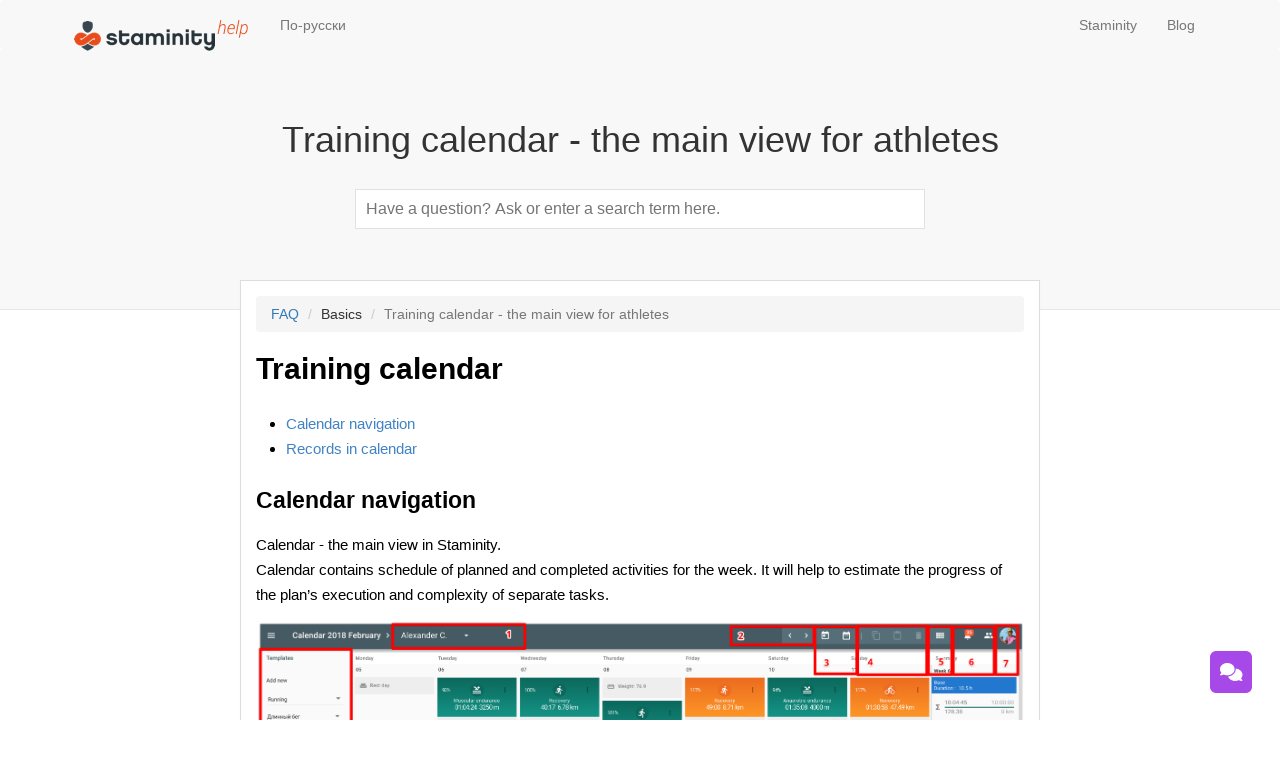

--- FILE ---
content_type: text/html; charset=utf-8
request_url: https://help.staminity.com/en/basics/calendar.html
body_size: 14049
content:

<!DOCTYPE HTML>
<html lang="en" >
    <head>
        <meta charset="UTF-8">
        <meta content="text/html; charset=utf-8" http-equiv="Content-Type">
        <title>
    
        Training calendar - the main view for athletes · GitBook
    
</title>
        <meta http-equiv="X-UA-Compatible" content="IE=edge" />
        <meta name="description" content="">
        <meta name="generator" content="GitBook 3.2.3">
        
        
        
    <link rel="stylesheet"
        href="https://maxcdn.bootstrapcdn.com/bootstrap/3.3.6/css/bootstrap.min.css"
        integrity="sha384-1q8mTJOASx8j1Au+a5WDVnPi2lkFfwwEAa8hDDdjZlpLegxhjVME1fgjWPGmkzs7"
        crossorigin="anonymous">
    <link rel="stylesheet"
        href="https://maxcdn.bootstrapcdn.com/font-awesome/4.6.0/css/font-awesome.min.css"
        integrity="sha384-I6JCnqxMbC2DuiHjsoCiLa15NVbKRf8/ooANRLsXD87zD2dVqzlz6Oqjvj470ztk"
        crossorigin="anonymous">
    <link rel="stylesheet" href="../../gitbook/style.css">
    
            
                
                <link rel="stylesheet" href="../../gitbook/gitbook-plugin-highlight/website.css">
                
            
                
                <link rel="stylesheet" href="../../gitbook/gitbook-plugin-search/search.css">
                
            
        
    
        
    
        
    
        
    
        
    
        
    
        
    

        

    
    <meta name="HandheldFriendly" content="true"/>
    <meta name="viewport" content="width=device-width, initial-scale=1, user-scalable=no">
    <meta name="apple-mobile-web-app-capable" content="yes">
    <meta name="apple-mobile-web-app-status-bar-style" content="black">
    <link rel="apple-touch-icon-precomposed" sizes="152x152" href="../../gitbook/images/apple-touch-icon-precomposed-152.png">
    <link rel="shortcut icon" href="../../gitbook/images/favicon.ico" type="image/x-icon">

<!-- Global site tag (gtag.js) - Google Analytics -->
<script async src="https://www.googletagmanager.com/gtag/js?id=UA-86484345-4"></script>
<script>
  window.dataLayer = window.dataLayer || [];
  function gtag(){dataLayer.push(arguments);}
  gtag('js', new Date());

  gtag('config', 'UA-86484345-4');
</script>

<!-- Yandex.Metrika counter -->
<script type="text/javascript" >
    (function (d, w, c) {
        (w[c] = w[c] || []).push(function() {
            try {
                w.yaCounter44377207 = new Ya.Metrika({
                    id:44377207,
                    clickmap:true,
                    trackLinks:true,
                    accurateTrackBounce:true,
                    webvisor:true,
                    trackHash:true
                });
            } catch(e) { }
        });

        var n = d.getElementsByTagName("script")[0],
            s = d.createElement("script"),
            f = function () { n.parentNode.insertBefore(s, n); };
        s.type = "text/javascript";
        s.async = true;
        s.src = "https://mc.yandex.ru/metrika/watch.js";

        if (w.opera == "[object Opera]") {
            d.addEventListener("DOMContentLoaded", f, false);
        } else { f(); }
    })(document, window, "yandex_metrika_callbacks");
</script>
<noscript><div><img src="https://mc.yandex.ru/watch/44377207" style="position:absolute; left:-9999px;" alt="" /></div></noscript>
<!-- /Yandex.Metrika counter -->



    </head>
    <body>
        
    
<nav class="faq-navbar navbar navbar-default">
    <div class="container">
        <div class="navbar-header">
            <button type="button" class="navbar-toggle collapsed" data-toggle="collapse" data-target="#navbar-menu" aria-expanded="false">
                <span class="sr-only">Toggle navigation</span>
                <span class="icon-bar"></span>
                <span class="icon-bar"></span>
                <span class="icon-bar"></span>
            </button>
            <a class="navbar-brand" href="..">
                
<img src="/_assets/Staminity-help.png" height="40" />

            </a>
        </div>

        <div class="collapse navbar-collapse" id="navbar-menu">
            
<ul class="nav navbar-nav navbar-left">
<li><a href="http://help.staminity.com/ru">По-русски</a></li>
</ul>

<ul class="nav navbar-nav navbar-right">
<li><a href="https://staminity.com">Staminity</a></li>
<li><a href="https://blog.staminity.com">Blog</a></li>
</ul>


        </div>
    </div>
</nav>

<div class="faq-header">
    <div class="container">
    <h1>
        
            
                Training calendar - the main view for athletes
            
        
    </h1>

    
<div id="book-search-input" role="search">
    <input type="text" placeholder="Have a question? Ask or enter a search term here." />
</div>


    
    </div>
</div>

<div class="faq-page-container">

<div id="book-search-results">
    <div class="search-noresults">
    
    
    
        <div class="panel panel-default">
            <div class="panel-body">
                <ol class="breadcrumb">
                    <li><a href="..">FAQ</a></li>
                    
                        
                            
                        
                            
                        
                            
                        
                    
                        
                            
                        
                            
                        
                            
                        
                            
                        
                            
                                <li>Basics</li>
                            
                        
                            
                        
                            
                        
                            
                        
                            
                        
                            
                        
                            
                        
                            
                        
                            
                        
                            
                        
                    
                        
                            
                        
                            
                        
                            
                        
                            
                        
                            
                        
                            
                        
                            
                        
                            
                        
                            
                        
                    
                        
                            
                        
                            
                        
                            
                        
                            
                        
                            
                        
                            
                        
                    
                        
                            
                        
                            
                        
                    
                        
                            
                        
                            
                        
                            
                        
                            
                        
                            
                        
                            
                        
                            
                        
                    
                    <li class="active">Training calendar - the main view for athletes</li>
                </ol>
                <div class="faq-page">
                <h1 id="training-calendar">Training calendar</h1>
<ul>
<li><a href="#navigation">Calendar navigation</a></li>
<li><a href="#calendaritems">Records in calendar</a></li>
</ul>
<h3 id="navigation">Calendar navigation </h3>
<p>Calendar - the main view in Staminity.<br>Calendar contains schedule of planned and completed activities for the week. It will help to estimate the progress of the plan&#x2019;s execution and complexity of separate tasks.</p>
<p><img src="https://264710.selcdn.ru/assets/images/_new/calendar/calendar-navigation.png" alt="Calendar in Staminity"></p>
<p><strong>Content of the calendar: </strong></p>
<ul>
<li>1 - Choose an athlete (for coach);</li>
<li>2 - Switch weeks;</li>
<li>3 - Buttons, allowing you to go to &#x201C;Today&#x201D; date or any chosen date;</li>
<li>4 - Buttons &#x201C;Copy&#x201D;, &#x201C;Paste&#x201D;, and &#x201C;Delete&#x201D; used for mass actions with activities in the calendar;</li>
<li>5 - Switch between &#x201C;Full&#x201D; and &#x201C;Compact&#x201D; views;</li>
<li>6 - Notifications register and requests register;</li>
<li>7 - Go to personal menu to access &#x201C;Settings&#x201D; and &#x201C;Profile&#x201D; sections, proceed to Help Center, apply to support service, sign out or change language.</li>
<li>8 - Calendar week displaying planned and completed activities, competitions, events and measurements;</li>
<li>9 - Summary. Planned and completed distance/duration by sports, percent of completion for the week;</li>
<li>10 - Current mesocycle. It is defined based on the season plan;</li>
<li>11 - Templates panel. You can plan an activity by simply dragging the required template to the calendar.</li>
</ul>
<h3 id="calendaritems">Records in calendar </h3>
<p>The following information is displayed in training week:</p>
<p><img src="https://264710.selcdn.ru/assets/images/_new/calendar/calendar-calendaritems.png" alt=""></p>
<ol>
<li>Planned and completed <a href="create-plan-activity.html">simple activities</a> with a plan for the whole activity;</li>
<li>Planned and completed <a href="create-plan-activity.html">structured activities</a>. Here the plan is divided into several segments;</li>
<li><a href="competition.html"><strong>Competitions</strong></a> - a record with information about planned or completed competition.</li>
<li><a href="create-record.html#measurement"><strong>Measurements</strong></a> - a record with information about measurements. Examples: height, weight, sleep hours, overall feeling.</li>
<li><a href="create-record.html#event"><strong>Events</strong></a> - a record with information about an important for the training process event that has happened or is planned to happen. Examples of events: rest day, medical examination, bike servicing, travel etc.</li>
</ol>

                </div>
            </div>
        </div>

        
            
        
    


    
    <div class="faq-page-footer">
        <a href="https://www.gitbook.com" target="_blank">Published with GitBook</a> ·
        <span>Last edit May 9th 2023</span>
    </div>
    

    </div>
    <div class="search-results">
        <div class="has-results">
            
            <h1 class="search-results-title"><span class='search-results-count'></span> results for "<span class='search-query'></span>"</h1>
            <ul class="search-results-list"></ul>
            
        </div>
        <div class="no-results">
            
            <h1 class="search-results-title">No results matching "<span class='search-query'></span>"</h1>
            
        </div>
    </div>
</div>

</div>

    
<!-- Start of Omnidesk Widget script -->
<script>
!function(e,o){!window.omni?window.omni=[]:'';window.omni.push(o);o.g_config={widget_id:"2576-2fkmb74e"}; o.email_widget=o.email_widget||{};var w=o.email_widget;w.readyQueue=[];o.config=function(e){ this.g_config.user=e};w.ready=function(e){this.readyQueue.push(e)};var r=e.getElementsByTagName("script")[0];c=e.createElement("script");c.type="text/javascript",c.async=!0;c.src="https://omnidesk.ru/bundles/acmesite/js/cwidget0.2.min.js";r.parentNode.insertBefore(c,r)}(document,[]);
</script>
<!-- End of Omnidesk Widget script -->


        
<script src="../../gitbook/gitbook.js"></script>

    
    <script src="../../gitbook/gitbook-plugin-search/search-engine.js"></script>
    

    
    <script src="../../gitbook/gitbook-plugin-search/search.js"></script>
    

    
    <script src="../../gitbook/gitbook-plugin-lunr/lunr.min.js"></script>
    

    
    <script src="../../gitbook/gitbook-plugin-lunr/search-lunr.js"></script>
    

<script>
(function() {
    gitbook.page.hasChanged({"page":{"title":"Training calendar - the main view for athletes","level":"2.5","depth":1,"next":{"title":"Dashboard for Coach and Club manager","level":"2.6","depth":1,"path":"basics/coach-dashboard.md","ref":"basics/coach-dashboard.md","articles":[]},"previous":{"title":"How to use Staminity on your mobile device","level":"2.4","depth":1,"path":"basics/staminity-for-mobile.md","ref":"basics/staminity-for-mobile.md","articles":[]},"dir":"ltr"},"config":{"plugins":["theme-faq","-fontsettings","-sharing"],"styles":{"website":"styles/website.css","pdf":"styles/pdf.css","epub":"styles/epub.css","mobi":"styles/mobi.css","ebook":"styles/ebook.css","print":"styles/print.css"},"pluginsConfig":{"highlight":{},"search":{},"lunr":{"maxIndexSize":1000000,"ignoreSpecialCharacters":false},"theme-faq":{},"theme-default":{"styles":{"website":"styles/website.css","pdf":"styles/pdf.css","epub":"styles/epub.css","mobi":"styles/mobi.css","ebook":"styles/ebook.css","print":"styles/print.css"},"showLevel":false}},"theme":"default","pdf":{"pageNumbers":true,"fontSize":12,"fontFamily":"Arial","paperSize":"a4","chapterMark":"pagebreak","pageBreaksBefore":"/","margin":{"right":62,"left":62,"top":56,"bottom":56}},"structure":{"langs":"LANGS.md","readme":"README.md","glossary":"GLOSSARY.md","summary":"SUMMARY.md"},"variables":{},"language":"en","gitbook":"*"},"file":{"path":"basics/calendar.md","mtime":"2023-05-09T19:57:45.928Z","type":"markdown"},"gitbook":{"version":"3.2.3","time":"2023-05-09T19:58:41.712Z"},"basePath":"..","book":{"language":"en"}})
})();
</script>
<script src="https://maxcdn.bootstrapcdn.com/bootstrap/3.3.7/js/bootstrap.min.js" integrity="sha384-Tc5IQib027qvyjSMfHjOMaLkfuWVxZxUPnCJA7l2mCWNIpG9mGCD8wGNIcPD7Txa" crossorigin="anonymous"></script>

    </body>
</html>



--- FILE ---
content_type: text/css; charset=utf-8
request_url: https://help.staminity.com/gitbook/style.css
body_size: 4697
content:
.panel{border-radius:0}.panel .panel-heading{background:0 0;border-bottom:0}.panel .panel-title{text-transform:uppercase}.panel .panel-title .title-secondary{float:right;font-size:12px;font-weight:400;color:#999}#book-search-input{margin-top:30px}#book-search-input input{padding:8px 10px;width:50%;min-width:400px;border-radius:0;border:1px solid #e1e1e1;outline:0;box-shadow:none;font-size:16px}#book-search-input input:active,#book-search-input input:focus{outline:0}.search-results{padding:20px;border:1px solid #e7e7e7;background:#fff}.search-results .has-results .search-results-title{margin-top:0;font-size:16px;margin-bottom:20px;border-bottom:1px solid #eee;padding-bottom:10px;font-weight:400}.search-results .no-results{text-align:center;padding:40px 0}@media (max-width:600px){#book-search-input input{width:100%;min-width:100%}}.faq-navbar{margin:0;border:0}.faq-header{padding:50px 0;padding-bottom:80px;text-align:center;background-color:#f8f8f8;border-bottom:1px solid #e7e7e7;margin:0;margin-bottom:30px}.faq-header h1{border:0}.faq-header .description{color:#777;text-align:justify;line-height:1.8em;max-width:840px;margin:0 auto;padding-left:20px;padding-right:20px;padding-top:40px}.faq-page-container{width:100%;max-width:840px;margin:0 auto;margin-top:-60px;padding:0 20px;margin-bottom:30px}.faq-page{font-size:15px;line-height:1.6;display:block;word-wrap:break-word;overflow:hidden;color:#000;line-height:1.7;text-size-adjust:100%;-ms-text-size-adjust:100%;-webkit-text-size-adjust:100%;-moz-text-size-adjust:100%}.faq-page *{box-sizing:border-box;-webkit-box-sizing:border-box;font-size:inherit}.faq-page>:first-child{margin-top:0!important}.faq-page>:last-child{margin-bottom:0!important}.faq-page blockquote,.faq-page code,.faq-page figure,.faq-page img,.faq-page pre,.faq-page table,.faq-page tr{page-break-inside:avoid}.faq-page h2,.faq-page h3,.faq-page h4,.faq-page h5,.faq-page p{orphans:3;widows:3}.faq-page h1,.faq-page h2,.faq-page h3,.faq-page h4,.faq-page h5{page-break-after:avoid}.faq-page b,.faq-page strong{font-weight:700}.faq-page em{font-style:italic}.faq-page blockquote,.faq-page dl,.faq-page ol,.faq-page p,.faq-page table,.faq-page ul{margin-top:0;margin-bottom:.85em}.faq-page a{color:#4183c4;text-decoration:none;background:0 0}.faq-page a:active,.faq-page a:focus,.faq-page a:hover{outline:0;text-decoration:underline}.faq-page img{border:0;max-width:100%}.faq-page hr{height:4px;padding:0;margin:1.7em 0;overflow:hidden;background-color:#e7e7e7;border:none}.faq-page hr:after,.faq-page hr:before{display:table;content:" "}.faq-page hr:after{clear:both}.faq-page h1,.faq-page h2,.faq-page h3,.faq-page h4,.faq-page h5,.faq-page h6{margin-top:1.275em;margin-bottom:.85em;font-weight:700}.faq-page h1{font-size:2em}.faq-page h2{font-size:1.75em}.faq-page h3{font-size:1.5em}.faq-page h4{font-size:1.25em}.faq-page h5{font-size:1em}.faq-page h6{font-size:1em;color:#777}.faq-page code,.faq-page pre{font-family:Consolas,"Liberation Mono",Menlo,Courier,monospace;direction:ltr;margin:0;padding:0;border:none;color:inherit}.faq-page pre{overflow:auto;word-wrap:normal;margin:0;padding:.85em 1em;margin-bottom:1.275em;background:#f7f7f7}.faq-page pre>code{display:inline;max-width:initial;padding:0;margin:0;overflow:initial;line-height:inherit;font-size:.85em;white-space:pre;background:0 0}.faq-page pre>code:after,.faq-page pre>code:before{content:normal}.faq-page code{padding:.2em;margin:0;font-size:.85em;background-color:#f7f7f7}.faq-page code:after,.faq-page code:before{letter-spacing:-.2em;content:"\00a0"}.faq-page table{display:table;width:100%;border-collapse:collapse;border-spacing:0;overflow:auto}.faq-page table td,.faq-page table th{padding:6px 13px;border:1px solid #ddd}.faq-page table tr{background-color:#fff;border-top:1px solid #ccc}.faq-page table tr:nth-child(2n){background-color:#f8f8f8}.faq-page table th{font-weight:700}.faq-page ol,.faq-page ul{padding:0;margin:0;margin-bottom:.85em;padding-left:2em}.faq-page ol ol,.faq-page ol ul,.faq-page ul ol,.faq-page ul ul{margin-top:0;margin-bottom:0}.faq-page ol ol{list-style-type:lower-roman}.faq-page blockquote{margin:0;margin-bottom:.85em;padding:0 15px;color:#858585;border-left:4px solid #e5e5e5}.faq-page blockquote:first-child{margin-top:0}.faq-page blockquote:last-child{margin-bottom:0}.faq-page dl{padding:0}.faq-page dl dt{padding:0;margin-top:.85em;font-style:italic;font-weight:700}.faq-page dl dd{padding:0 .85em;margin-bottom:.85em}.faq-page dd{margin-left:0}.faq-page .contains-task-list,.faq-page .task-list{padding:0;padding-left:.8em;list-style:none}.faq-page .contains-task-list .task-list-item-checkbox,.faq-page .task-list .task-list-item-checkbox{margin:0 .2em .25em 0;vertical-align:middle}.faq-page-footer{padding:0 10px;margin-bottom:20px;text-align:right;color:#999}.faq-page-footer a,.faq-page-footer span{color:inherit}@media (max-width:840px){.faq-header .description{padding-left:0;padding-right:0}.faq-page-container{padding:20px 0}.faq-page-container>.panel{border-right:0;border-left:0}}